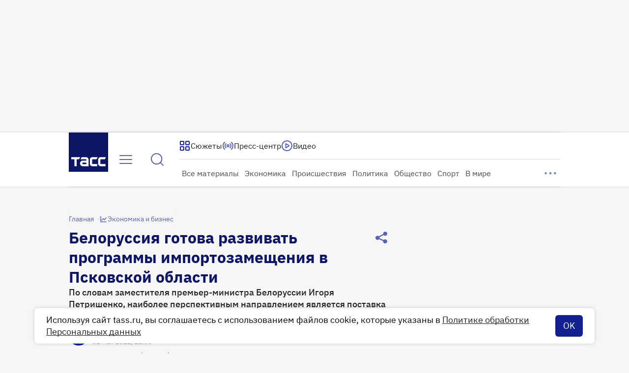

--- FILE ---
content_type: text/html
request_url: https://tns-counter.ru/nc01a**R%3Eundefined*tass_ru/ru/UTF-8/tmsec=mx3_tass_ru/261692780***
body_size: -71
content:
A7D9731B696F3A3EX1768897086:A7D9731B696F3A3EX1768897086